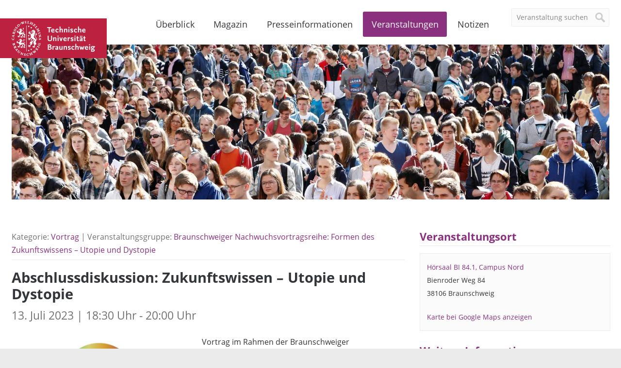

--- FILE ---
content_type: text/html; charset=UTF-8
request_url: https://magazin.tu-braunschweig.de/event/abschlussdiskussion-zukunftswissen-utopie-und-dystopie-2/
body_size: 12846
content:
<!DOCTYPE html>
<!--[if lt IE 7]>      <html lang="de-DE" class="no-js lt-ie9 lt-ie8 lt-ie7"> <![endif]-->
<!--[if IE 7]>         <html lang="de-DE" class="no-js lt-ie9 lt-ie8"> <![endif]-->
<!--[if IE 8]>         <html lang="de-DE" class="no-js lt-ie9"> <![endif]-->
<!--[if gt IE 8]><!--> <html lang="de-DE" class="no-js"> <!--<![endif]-->
    <head>
        <meta charset="utf-8">

        

        <meta name="viewport" content="width=device-width, initial-scale=1.0">

        <link rel="icon" sizes="16x16" href="https://magazin.tu-braunschweig.de/wp-content/themes/tu-braunschweig-blogs/img/favicons/favicon.ico">
        <link rel="apple-touch-icon" sizes="180x180" href="https://magazin.tu-braunschweig.de/wp-content/themes/tu-braunschweig-blogs/img/favicons/apple-touch-icon.png">
        <link rel="manifest" href="https://magazin.tu-braunschweig.de/wp-content/themes/tu-braunschweig-blogs/img/favicons/site.webmanifest">
        <link rel="mask-icon" href="https://magazin.tu-braunschweig.de/wp-content/themes/tu-braunschweig-blogs/img/favicons/safari-pinned-tab.svg" color="#bc213f">
        <meta name="msapplication-TileColor" content="#bc213f">
        <meta name="theme-color" content="#ffffff">

        <!--[if lte IE 9]>
            <script type="text/javascript" src="https://magazin.tu-braunschweig.de/wp-content/themes/tu-braunschweig-blogs/js/respond.min.js" ></script>
        <![endif]-->

        
<link rel="preload" href="https://magazin.tu-braunschweig.de/wp-content/themes/tu-braunschweig-blogs/webfonts/open-sans-v18-latin-regular.woff2" as="font" type="font/woff2" crossorigin="anonymous">
<link rel="preload" href="https://magazin.tu-braunschweig.de/wp-content/themes/tu-braunschweig-blogs/webfonts/open-sans-v18-latin-italic.woff2" as="font" type="font/woff2" crossorigin="anonymous">
<link rel="preload" href="https://magazin.tu-braunschweig.de/wp-content/themes/tu-braunschweig-blogs/webfonts/open-sans-v18-latin-700.woff2" as="font" type="font/woff2" crossorigin="anonymous">
<link rel="preload" href="https://magazin.tu-braunschweig.de/wp-content/themes/tu-braunschweig-blogs/webfonts/open-sans-v18-latin-700italic.woff2" as="font" type="font/woff2" crossorigin="anonymous">
<link rel="preload" href="https://magazin.tu-braunschweig.de/wp-content/themes/tu-braunschweig-blogs/webfonts/Glyphter.woff" as="font" type="font/woff" crossorigin="anonymous">

<style>

    @font-face {
        font-family: 'Open Sans';
        font-style: normal;
        font-weight: 400;
        font-display: swap;
        src: url('https://magazin.tu-braunschweig.de/wp-content/themes/tu-braunschweig-blogs/webfonts/open-sans-v18-latin-regular.woff2') format('woff2');
    }

    @font-face {
        font-family: 'Open Sans';
        font-style: italic;
        font-weight: 400;
        font-display: swap;
        src: url('https://magazin.tu-braunschweig.de/wp-content/themes/tu-braunschweig-blogs/webfonts/open-sans-v18-latin-italic.woff2') format('woff2');
    }

    @font-face {
        font-family: 'Open Sans';
        font-style: normal;
        font-weight: 700;
        font-display: swap;
        src: url('https://magazin.tu-braunschweig.de/wp-content/themes/tu-braunschweig-blogs/webfonts/open-sans-v18-latin-700.woff2') format('woff2');
    }

    @font-face {
        font-family: 'Open Sans';
        font-style: italic;
        font-weight: 700;
        font-display: swap;
        src: url('https://magazin.tu-braunschweig.de/wp-content/themes/tu-braunschweig-blogs/webfonts/open-sans-v18-latin-700italic.woff2') format('woff2');
    }

    @font-face {
        font-family: 'Glyphter';
        src: url('https://magazin.tu-braunschweig.de/wp-content/themes/tu-braunschweig-blogs/webfonts/Glyphter.eot');
        src: url('https://magazin.tu-braunschweig.de/wp-content/themes/tu-braunschweig-blogs/webfonts/Glyphter.eot?#iefix') format('embedded-opentype'),
             url('https://magazin.tu-braunschweig.de/wp-content/themes/tu-braunschweig-blogs/webfonts/Glyphter.woff') format('woff'),
             url('https://magazin.tu-braunschweig.de/wp-content/themes/tu-braunschweig-blogs/webfonts/Glyphter.ttf') format('truetype'),
             url('https://magazin.tu-braunschweig.de/wp-content/themes/tu-braunschweig-blogs/webfonts/Glyphter.svg#Glyphter') format('svg');
        font-weight: normal;
        font-style: normal;
    }

</style>

        <meta name='robots' content='index, follow, max-image-preview:large, max-snippet:-1, max-video-preview:-1' />

	<!-- This site is optimized with the Yoast SEO plugin v26.7 - https://yoast.com/wordpress/plugins/seo/ -->
	<title>Abschlussdiskussion: Zukunftswissen – Utopie und Dystopie - TU Braunschweig | Blogs</title>
	<meta name="description" content="Vortrag im Rahmen der Braunschweiger Nachwuchsvortragsreihe Sommersemester 2023: Formen des Zukunftswissens – Utopie und Dystopie Wir möchten mit allen" />
	<link rel="canonical" href="https://magazin.tu-braunschweig.de/event/abschlussdiskussion-zukunftswissen-utopie-und-dystopie-2/" />
	<meta property="og:locale" content="de_DE" />
	<meta property="og:type" content="article" />
	<meta property="og:title" content="Abschlussdiskussion: Zukunftswissen – Utopie und Dystopie - TU Braunschweig | Blogs" />
	<meta property="og:description" content="Vortrag im Rahmen der Braunschweiger Nachwuchsvortragsreihe Sommersemester 2023: Formen des Zukunftswissens – Utopie und Dystopie Wir möchten mit allen" />
	<meta property="og:url" content="https://magazin.tu-braunschweig.de/event/abschlussdiskussion-zukunftswissen-utopie-und-dystopie-2/" />
	<meta property="og:site_name" content="TU Braunschweig | Blogs" />
	<meta property="og:image" content="https://magazin.tu-braunschweig.de/wp-content/uploads/2023/04/2023-04-21_64429c73256bd_UtopieundDystopie_Logo.png" />
	<meta property="og:image:width" content="800" />
	<meta property="og:image:height" content="600" />
	<meta property="og:image:type" content="image/png" />
	<meta name="twitter:card" content="summary_large_image" />
	<meta name="twitter:label1" content="Geschätzte Lesezeit" />
	<meta name="twitter:data1" content="1 Minute" />
	<script type="application/ld+json" class="yoast-schema-graph">{"@context":"https://schema.org","@graph":[{"@type":"WebPage","@id":"https://magazin.tu-braunschweig.de/event/abschlussdiskussion-zukunftswissen-utopie-und-dystopie-2/","url":"https://magazin.tu-braunschweig.de/event/abschlussdiskussion-zukunftswissen-utopie-und-dystopie-2/","name":"Abschlussdiskussion: Zukunftswissen – Utopie und Dystopie - TU Braunschweig | Blogs","isPartOf":{"@id":"https://magazin.tu-braunschweig.de/#website"},"primaryImageOfPage":{"@id":"https://magazin.tu-braunschweig.de/event/abschlussdiskussion-zukunftswissen-utopie-und-dystopie-2/#primaryimage"},"image":{"@id":"https://magazin.tu-braunschweig.de/event/abschlussdiskussion-zukunftswissen-utopie-und-dystopie-2/#primaryimage"},"thumbnailUrl":"https://magazin.tu-braunschweig.de/wp-content/uploads/2023/04/2023-04-21_64429c73256bd_UtopieundDystopie_Logo.png","datePublished":"2023-04-24T08:57:00+00:00","description":"Vortrag im Rahmen der Braunschweiger Nachwuchsvortragsreihe Sommersemester 2023: Formen des Zukunftswissens – Utopie und Dystopie Wir möchten mit allen","breadcrumb":{"@id":"https://magazin.tu-braunschweig.de/event/abschlussdiskussion-zukunftswissen-utopie-und-dystopie-2/#breadcrumb"},"inLanguage":"de","potentialAction":[{"@type":"ReadAction","target":["https://magazin.tu-braunschweig.de/event/abschlussdiskussion-zukunftswissen-utopie-und-dystopie-2/"]}]},{"@type":"ImageObject","inLanguage":"de","@id":"https://magazin.tu-braunschweig.de/event/abschlussdiskussion-zukunftswissen-utopie-und-dystopie-2/#primaryimage","url":"https://magazin.tu-braunschweig.de/wp-content/uploads/2023/04/2023-04-21_64429c73256bd_UtopieundDystopie_Logo.png","contentUrl":"https://magazin.tu-braunschweig.de/wp-content/uploads/2023/04/2023-04-21_64429c73256bd_UtopieundDystopie_Logo.png","width":800,"height":600},{"@type":"BreadcrumbList","@id":"https://magazin.tu-braunschweig.de/event/abschlussdiskussion-zukunftswissen-utopie-und-dystopie-2/#breadcrumb","itemListElement":[{"@type":"ListItem","position":1,"name":"Startseite","item":"https://magazin.tu-braunschweig.de/"},{"@type":"ListItem","position":2,"name":"Veranstaltungen","item":"https://magazin.tu-braunschweig.de/event/"},{"@type":"ListItem","position":3,"name":"Abschlussdiskussion: Zukunftswissen – Utopie und Dystopie"}]},{"@type":"WebSite","@id":"https://magazin.tu-braunschweig.de/#website","url":"https://magazin.tu-braunschweig.de/","name":"TU Braunschweig | Blogs","description":"Die Blogs der Technischen Universität Braunschweig","potentialAction":[{"@type":"SearchAction","target":{"@type":"EntryPoint","urlTemplate":"https://magazin.tu-braunschweig.de/?s={search_term_string}"},"query-input":{"@type":"PropertyValueSpecification","valueRequired":true,"valueName":"search_term_string"}}],"inLanguage":"de"}]}</script>
	<!-- / Yoast SEO plugin. -->


<style id='wp-img-auto-sizes-contain-inline-css' type='text/css'>
img:is([sizes=auto i],[sizes^="auto," i]){contain-intrinsic-size:3000px 1500px}
/*# sourceURL=wp-img-auto-sizes-contain-inline-css */
</style>
<style id='wp-emoji-styles-inline-css' type='text/css'>

	img.wp-smiley, img.emoji {
		display: inline !important;
		border: none !important;
		box-shadow: none !important;
		height: 1em !important;
		width: 1em !important;
		margin: 0 0.07em !important;
		vertical-align: -0.1em !important;
		background: none !important;
		padding: 0 !important;
	}
/*# sourceURL=wp-emoji-styles-inline-css */
</style>
<link rel='stylesheet' id='wp-block-library-css' href='https://magazin.tu-braunschweig.de/wp-includes/css/dist/block-library/style.min.css?ver=6.9' type='text/css' media='all' />
<style id='wp-block-library-inline-css' type='text/css'>
/*wp_block_styles_on_demand_placeholder:697304708dece*/
/*# sourceURL=wp-block-library-inline-css */
</style>
<style id='classic-theme-styles-inline-css' type='text/css'>
/*! This file is auto-generated */
.wp-block-button__link{color:#fff;background-color:#32373c;border-radius:9999px;box-shadow:none;text-decoration:none;padding:calc(.667em + 2px) calc(1.333em + 2px);font-size:1.125em}.wp-block-file__button{background:#32373c;color:#fff;text-decoration:none}
/*# sourceURL=/wp-includes/css/classic-themes.min.css */
</style>
<link rel='stylesheet' id='easy-swipebox-css' href='https://magazin.tu-braunschweig.de/wp-content/plugins/easy-swipebox/public/css/swipebox.min.css?ver=1.1.2' type='text/css' media='all' />
<link rel='stylesheet' id='wpml-menu-item-0-css' href='https://magazin.tu-braunschweig.de/wp-content/plugins/sitepress-multilingual-cms/templates/language-switchers/menu-item/style.min.css?ver=1' type='text/css' media='all' />
<link rel='stylesheet' id='kb-style-css' href='https://magazin.tu-braunschweig.de/wp-content/themes/tu-braunschweig-blogs/style.css?ver=screen' type='text/css' media='all' />
<link rel='stylesheet' id='kb-print-css' href='https://magazin.tu-braunschweig.de/wp-content/themes/tu-braunschweig-blogs/print.css' type='text/css' media='print' />
<link rel='stylesheet' id='usp-css' href='https://magazin.tu-braunschweig.de/wp-content/plugins/usp-pro/css/usp-pro.css?ver=4.6.1' type='text/css' media='all' />
<link rel='stylesheet' id='borlabs-cookie-css' href='https://magazin.tu-braunschweig.de/wp-content/cache/borlabs-cookie/borlabs-cookie_1_de.css?ver=2.3.6-31' type='text/css' media='all' />
<script type="text/javascript" id="wpml-cookie-js-extra">
/* <![CDATA[ */
var wpml_cookies = {"wp-wpml_current_language":{"value":"de","expires":1,"path":"/"}};
var wpml_cookies = {"wp-wpml_current_language":{"value":"de","expires":1,"path":"/"}};
//# sourceURL=wpml-cookie-js-extra
/* ]]> */
</script>
<script type="text/javascript" src="https://magazin.tu-braunschweig.de/wp-content/plugins/sitepress-multilingual-cms/res/js/cookies/language-cookie.js?ver=486900" id="wpml-cookie-js" defer="defer" data-wp-strategy="defer"></script>
<script type="text/javascript" src="https://magazin.tu-braunschweig.de/wp-includes/js/jquery/jquery.min.js?ver=3.7.1" id="jquery-core-js"></script>
<script type="text/javascript" src="https://magazin.tu-braunschweig.de/wp-includes/js/jquery/jquery-migrate.min.js?ver=3.4.1" id="jquery-migrate-js"></script>
<script type="text/javascript" src="https://magazin.tu-braunschweig.de/wp-content/themes/tu-braunschweig-blogs/js/modernizr-custom.min.js" id="modernizr-js"></script>
<script type="text/javascript" id="usp-js-before">
/* <![CDATA[ */
usp_pro_submit_button = 1; usp_pro_success_form = 0; 
//# sourceURL=usp-js-before
/* ]]> */
</script>
<script type="text/javascript" src="https://magazin.tu-braunschweig.de/wp-content/plugins/usp-pro/js/usp-pro.js?ver=4.6.1" id="usp-js"></script>
<script type="text/javascript" src="https://magazin.tu-braunschweig.de/wp-content/plugins/usp-pro/js/parsley.min.js?ver=4.6.1" id="parsley-js"></script>
<meta property="og:type" content="article" /><meta property="og:url" content="https://magazin.tu-braunschweig.de/event/abschlussdiskussion-zukunftswissen-utopie-und-dystopie-2/" /><meta property="og:title" content="Abschlussdiskussion: Zukunftswissen – Utopie und Dystopie" /><meta property="og:image" content="https://magazin.tu-braunschweig.de/wp-content/uploads/2023/04/2023-04-21_64429c73256bd_UtopieundDystopie_Logo.png" /><meta property="og:description" content="Vortrag im Rahmen der Braunschweiger Nachwuchsvortragsreihe Sommersemester 2023: Formen des ... " />
        
        
            
                <style>

                    .header-img-container { background-image: url(https://magazin.tu-braunschweig.de/wp-content/uploads/2016/09/I3B8749header_hit_web.jpg); }

                    @media screen and (min-width: 500px) {
                        .header-img-container { background-image: url(https://magazin.tu-braunschweig.de/wp-content/uploads/2016/09/I3B8749header_hit_web.jpg); }
                    }

                    @media screen and (min-width: 900px) {
                        .header-img-container { background-image: url(https://magazin.tu-braunschweig.de/wp-content/uploads/2016/09/I3B8749header_hit_web.jpg); }
                    }

                </style>

            
        
    </head>

    <body class="wp-singular kb_events-template-default single single-kb_events postid-56731 wp-theme-tu-braunschweig-blogs">

        <div class="site-container">

        <header class="site-header container">

                <div class="row">
                    <div class="columns xs-12 s-12 m-12 l-12">

                        <nav class="language-nav">
                                                    </nav>

                        <a class="brand" href="https://www.tu-braunschweig.de" title="Zur Startseite der TU Braunschweig">
                                                            <span>TU Braunschweig <img src="https://magazin.tu-braunschweig.de/wp-content/themes/tu-braunschweig-blogs/img/logo-tubraunschweig.svg" alt="TU Braunschweig" /></span>
                                                    </a>

                        
	<form class="site-search form" method="get" action="https://magazin.tu-braunschweig.de/">

	
		<input type="search" name="s" value="Veranstaltung suchen"
		onblur="if (this.value == '') 
		{this.value = 'Veranstaltung suchen ';}"
		onfocus="if (this.value == 'Veranstaltung suchen')
		{this.value = '';}" />
		<input type="hidden" name="post_type" value="kb_events" />
	     
	
		<input type="submit" value="Suche" />

	</form>


                        <nav class="site-nav">
                            <ul id="menu-hauptmenue" class="menu"><li id="menu-item-23811" class="nav-home menu-item menu-item-type-post_type menu-item-object-page menu-item-home menu-item-23811"><a href="https://magazin.tu-braunschweig.de/">Überblick</a></li>
<li id="menu-item-9723" class="nav-magazin menu-item menu-item-type-post_type menu-item-object-page menu-item-has-children menu-item-9723"><a href="https://magazin.tu-braunschweig.de/magazin/">Magazin</a>
<ul class="sub-menu">
	<li id="menu-item-22924" class="menu-item menu-item-type-post_type menu-item-object-page menu-item-22924"><a href="https://magazin.tu-braunschweig.de/magazin/">Alle Beiträge</a></li>
	<li id="menu-item-9947" class="menu-item menu-item-type-taxonomy menu-item-object-kb_cat_magazin menu-item-9947"><a href="https://magazin.tu-braunschweig.de/m-kategorie/forschung/">Forschung</a></li>
	<li id="menu-item-9949" class="menu-item menu-item-type-taxonomy menu-item-object-kb_cat_magazin menu-item-9949"><a href="https://magazin.tu-braunschweig.de/m-kategorie/studium-und-lehre/">Studium und Lehre</a></li>
	<li id="menu-item-9946" class="menu-item menu-item-type-taxonomy menu-item-object-kb_cat_magazin menu-item-9946"><a href="https://magazin.tu-braunschweig.de/m-kategorie/campus/">Campus</a></li>
	<li id="menu-item-9948" class="menu-item menu-item-type-taxonomy menu-item-object-kb_cat_magazin menu-item-9948"><a href="https://magazin.tu-braunschweig.de/m-kategorie/menschen/" title="Köpfe">Menschen</a></li>
</ul>
</li>
<li id="menu-item-9724" class="nav-presseinformationen menu-item menu-item-type-post_type menu-item-object-page menu-item-has-children menu-item-9724"><a href="https://magazin.tu-braunschweig.de/presseinformationen/">Presseinformationen</a>
<ul class="sub-menu">
	<li id="menu-item-22925" class="menu-item menu-item-type-post_type menu-item-object-page menu-item-22925"><a href="https://magazin.tu-braunschweig.de/presseinformationen/">Alle Presseinformationen</a></li>
	<li id="menu-item-9729" class="menu-item menu-item-type-taxonomy menu-item-object-kb_cat_presse menu-item-9729"><a href="https://magazin.tu-braunschweig.de/pi-kategorie/forschung/">Forschung</a></li>
	<li id="menu-item-9731" class="menu-item menu-item-type-taxonomy menu-item-object-kb_cat_presse menu-item-9731"><a href="https://magazin.tu-braunschweig.de/pi-kategorie/studium-und-lehre/">Studium und Lehre</a></li>
	<li id="menu-item-9728" class="menu-item menu-item-type-taxonomy menu-item-object-kb_cat_presse menu-item-9728"><a href="https://magazin.tu-braunschweig.de/pi-kategorie/campus/">Campus</a></li>
	<li id="menu-item-9730" class="menu-item menu-item-type-taxonomy menu-item-object-kb_cat_presse menu-item-9730"><a href="https://magazin.tu-braunschweig.de/pi-kategorie/menschen/" title="Köpfe">Menschen</a></li>
</ul>
</li>
<li id="menu-item-9778" class="nav-events menu-item menu-item-type-post_type menu-item-object-page menu-item-9778"><a href="https://magazin.tu-braunschweig.de/veranstaltungen/">Veranstaltungen</a></li>
<li id="menu-item-9787" class="nav-news menu-item menu-item-type-post_type menu-item-object-page menu-item-9787"><a href="https://magazin.tu-braunschweig.de/notizen/">Notizen</a></li>
<li id="menu-item-9786" class="visible-mobile menu-item menu-item-type-post_type menu-item-object-page menu-item-9786"><a href="https://magazin.tu-braunschweig.de/archive/">Archive</a></li>
<li id="menu-item-23814" class="visible-mobile menu-item menu-item-type-post_type menu-item-object-page menu-item-23814"><a href="https://magazin.tu-braunschweig.de/newsletter/">Newsletter</a></li>
<li id="menu-item-9789" class="visible-mobile menu-item menu-item-type-post_type menu-item-object-page menu-item-9789"><a href="https://magazin.tu-braunschweig.de/kontakt/">Kontakt</a></li>
<li id="menu-item-22926" class="visible-mobile menu-item menu-item-type-post_type menu-item-object-page menu-item-privacy-policy menu-item-22926"><a rel="privacy-policy" href="https://magazin.tu-braunschweig.de/datenschutz/">Datenschutz</a></li>
<li id="menu-item-10019" class="visible-mobile menu-item menu-item-type-custom menu-item-object-custom menu-item-10019"><a target="_blank" href="https://www.tu-braunschweig.de/impressum">Impressum</a></li>
</ul>                        </nav>

                    </div>

                    <div class="columns xs-12 s-12 m-12 l-12">

                        
                            <div class="header-img-container"></div>

                        
                    </div>
                </div>

        </header>
<main class="site-main container">

	<div class="row">

		<div class="main-content columns xs-12 s-12 m-8 l-8">

					
	
<header class="article-header">
			Kategorie: <a href="https://magazin.tu-braunschweig.de/event-kategorie/vortrag/" rel="tag">Vortrag</a>	
	| Veranstaltungsgruppe: <a href="https://magazin.tu-braunschweig.de/event-gruppe/braunschweiger-nachwuchsvortragsreihe-formen-des-zukunftswissens-utopie-und-dystopie/" rel="tag">Braunschweiger Nachwuchsvortragsreihe: Formen des Zukunftswissens – Utopie und Dystopie</a></header>

<div class="article-content">

	<h1 class="page-title">
		Abschlussdiskussion: Zukunftswissen – Utopie und Dystopie	    <span class="subtitle">
		    13. Juli 2023			 | 18:30 Uhr - 20:00 Uhr		</span>
	</h1>

		<div class="post-image-container">
		<img width="800" height="600" src="https://magazin.tu-braunschweig.de/wp-content/uploads/2023/04/2023-04-21_64429c73256bd_UtopieundDystopie_Logo.png" class="attachment-post-thumbnail size-post-thumbnail wp-post-image" alt="" decoding="async" fetchpriority="high" />	</div>
	
	<div class="event-description">

		
					<p>Vortrag im Rahmen der Braunschweiger Nachwuchsvortragsreihe<br />
Sommersemester 2023: Formen des Zukunftswissens – Utopie und Dystopie</p>
<p>Wir möchten mit allen Interessierten über den disziplinären Tellerrand blicken. Die Braunschweiger Nachwuchsvortragsreihe an der Fakultät 6 geht über die üblichen akademischen Themen hinaus und erprobt interdisziplinären Austausch auf nachwuchswissenschaftlicher und studentischer Ebene anhand eines aktuellen Themas – jedes Semester neu.</p>
		
				<p>
							<a class="more-link" href="https://www.tu-braunschweig.de/germanistik/termine/nachwuchs" target="_blank" title="Zur Website der Veranstaltung">Zur Website der Veranstaltung &#8594;</a><br>
			
			
        	<a class="more-link" href="https://magazin.tu-braunschweig.de/wp-content/uploads/ical/abschlussdiskussion-zukunftswissen-utopie-und-dystopie-2.ics" title="»Abschlussdiskussion: Zukunftswissen – Utopie und Dystopie« im Kalender speichern">Veranstaltung im Kalender speichern &#8594;</a>
        </p>
	</div>

</div>

<footer class="article-footer">
	<p>Zielgruppe: <a href="https://magazin.tu-braunschweig.de/event-zielgruppe/interessierte/" rel="tag">Interessierte</a>, <a href="https://magazin.tu-braunschweig.de/event-zielgruppe/studierende/" rel="tag">Studierende</a><br>Themen: <a href="https://magazin.tu-braunschweig.de/event-thema/geistes-und-erziehungswissenschaften/" rel="tag">Geistes- und Erziehungswissenschaften</a></p>

	<div class="share-container">
	<a href="javascript:;" class="share-btn">Teilen</a>
	<ul class="share-nav">
		<li><a class="share-linkedin" href="https://www.linkedin.com/shareArticle?mini=true&amp;url=https://magazin.tu-braunschweig.de/event/abschlussdiskussion-zukunftswissen-utopie-und-dystopie-2/&amp;title=Abschlussdiskussion%3A+Zukunftswissen+%E2%80%93+Utopie+und+Dystopie&amp;summary=&amp;source=" title="Diesen Beitrag auf Linkedin teilen" target="_blank" rel="noopener noreferrer">Auf Linkedin teilen</a></li>
		<li><a class="share-mastodon" href="https://mastodon.social/share?text=https://magazin.tu-braunschweig.de/event/abschlussdiskussion-zukunftswissen-utopie-und-dystopie-2/&amp;hashtags=tubraunschweig" title="Share this post on Mastodon" target="_blank" rel="noopener noreferrer">Share on Mastodon</a></li>
		<li><a class="share-bluesky" href="https://bsky.app/intent/compose?text=https://magazin.tu-braunschweig.de/event/abschlussdiskussion-zukunftswissen-utopie-und-dystopie-2/&amp;hashtags=tubraunschweig" title="Share this post on Bluesky" target="_blank" rel="noopener noreferrer">Share on Bluesky</a></li>
	</ul>
</div></footer>


		</div>

		<aside class="main-aside columns xs-12 s-12 m-4 l-4">

					









	<div class="sidebarbox-container">

				
		<h3>Veranstaltungsort</h3>
		<div class="info-box box">
			
						        
			        <p class="tax-title"><a href="https://magazin.tu-braunschweig.de/veranstaltungsort/hoersaal-bi-84-1-campus-nord/">Hörsaal BI 84.1, Campus Nord</a></p>
			        <p>Bienroder Weg 84<br />
38106 Braunschweig</p>
<p><a href="https://goo.gl/maps/CsgHVyVDc5D2" target="_blank">Karte bei Google Maps anzeigen</a></p>
		</div>

		
		<h3>Weitere Informationen</h3>		
		<div class="info-box box">
			<strong>Eintritt:</strong>
							kostenlos			
			
		</div>

		
		<h3>Veranstalter</h3>
		<div class="info-box box">
									        <p class="tax-title"><a href="https://magazin.tu-braunschweig.de/event-institution/fakultaet-6-fakultaet-geistes-und-erziehungswissenschaften/">Fakultät 6 - Fakultät Geistes- und Erziehungswissenschaften</a></p>
			        <p><a href="https://www.tu-braunschweig.de/fk6" target="_blank" rel="noopener noreferrer">www.tu-braunschweig.de/fk6</a></p>
			    		</div>
	
	</div>







		</aside>

	</div>

</main>

            <footer class="site-footer container">

                
                <div class="row">

                    <div class="columns xs-12 s-12 m-12 l-12">

                        <ul class="social-nav">
                            <li><a target="_blank" rel="noopener" title="Die TU Braunschweig auf Instagram" href="https://www.instagram.com/tu.braunschweig">Instagram</a></li>
                            <li><a target="_blank" rel="noopener nofollow" title="Die TU Braunschweig auf Linkedin" href="https://www.linkedin.com/school/tu-braunschweig">Linkedin</a></li>
                            <li><a target="_blank" rel="noopener" title="Die TU Braunschweig auf Mastodon" href="https://wisskomm.social/@tubraunschweig">Mastodon</a></li>
                            <li><a target="_blank" rel="noopener" title="TU Braunschweig on Bluesky" href="https://bsky.app/profile/tu-braunschweig.de">Bluesky</a></li>
                            <li><a target="_blank" rel="noopener" title="Die TU Braunschweig auf YouTube" href="https://www.youtube.com/user/tubraunschweig">YouTube</a></li>
                            <li><a title="Abonnieren Sie einen der RSS-Feeds dieses Blogs." href="https://magazin.tu-braunschweig.de/rss-feeds">RSS</a></li>
                        </ul>

                        <nav class="footer-nav">
                            <ul id="menu-footermenue" class="menu"><li id="menu-item-9937" class="menu-item menu-item-type-post_type menu-item-object-page menu-item-9937"><a href="https://magazin.tu-braunschweig.de/notizen/">Notizblog</a></li>
<li id="menu-item-9936" class="menu-item menu-item-type-post_type menu-item-object-page menu-item-9936"><a href="https://magazin.tu-braunschweig.de/archive/">Archive</a></li>
<li id="menu-item-9741" class="menu-item menu-item-type-post_type menu-item-object-page menu-item-9741"><a href="https://magazin.tu-braunschweig.de/kontakt/">Kontakt</a></li>
<li id="menu-item-22544" class="menu-item menu-item-type-post_type menu-item-object-page menu-item-privacy-policy menu-item-22544"><a rel="privacy-policy" href="https://magazin.tu-braunschweig.de/datenschutz/">Datenschutz</a></li>
<li id="menu-item-10020" class="menu-item menu-item-type-custom menu-item-object-custom menu-item-10020"><a target="_blank" href="https://www.tu-braunschweig.de/impressum">Impressum</a></li>
</ul>                        </nav>
                        <p class="copyright">&copy; Copyright 2015 - 2026                        <a href="https://magazin.tu-braunschweig.de" rel="home" title="Zur Startseite der TU Braunschweig Blogs">TU Braunschweig | Blogs</a></p>

                    </div>

                </div>

            </footer>

            </div>

        <script type="speculationrules">
{"prefetch":[{"source":"document","where":{"and":[{"href_matches":"/*"},{"not":{"href_matches":["/wp-*.php","/wp-admin/*","/wp-content/uploads/*","/wp-content/*","/wp-content/plugins/*","/wp-content/themes/tu-braunschweig-blogs/*","/*\\?(.+)"]}},{"not":{"selector_matches":"a[rel~=\"nofollow\"]"}},{"not":{"selector_matches":".no-prefetch, .no-prefetch a"}}]},"eagerness":"conservative"}]}
</script>
<!--googleoff: all--><div data-nosnippet><script id="BorlabsCookieBoxWrap" type="text/template"><div
    id="BorlabsCookieBox"
    class="BorlabsCookie"
    role="dialog"
    aria-describedby="CookieBoxTextDescription"
    aria-modal="true"
>
    <div class="bottom-center" style="display: none;">
        <div class="_brlbs-box-wrap">
            <div class="_brlbs-box _brlbs-box-slim">
                <div class="cookie-box">
                    <div class="container">
                        <div class="row no-gutters align-items-top">
                            <div class="col-12">
                                <div class="_brlbs-flex-center">
                                    
                                    <p id="CookieBoxTextDescription"><span class="_brlbs-paragraph _brlbs-text-description">Cookies helfen uns, Ihnen den bestmöglichen Service zu gewährleisten. Mit Klick auf „Alle Cookies erlauben“ bestätigen Sie die Verwendung von Cookies.</span></p>
                                </div>

                                <p class="_brlbs-accept">
                                    <a
                                        href="#"
                                        tabindex="0"
                                        role="button"
                                        id="CookieBoxSaveButton"
                                        class="_brlbs-btn _brlbs-btn-accept-all _brlbs-cursor"
                                        data-cookie-accept
                                    >
                                        Alle Cookies erlauben                                    </a>
                                </p>

                                                                    <p class="_brlbs-refuse-btn">
                                        <a
                                            href="#"
                                            tabindex="0"
                                            role="button"
                                            class="_brlbs-btn _brlbs-cursor"
                                            data-cookie-refuse
                                        >
                                            Nur essenzielle Cookies zulassen                                        </a>
                                    </p>
                                
                                <p class="_brlbs-manage-btn ">
                                    <a
                                        href="#"
                                        tabindex="0"
                                        role="button"
                                        class="_brlbs-cursor _brlbs-btn "
                                        data-cookie-individual
                                    >
                                        Individuelle Einstellungen                                    </a>
                                </p>
                            </div>
                        </div>
                    </div>
                </div>

                <div
    class="cookie-preference"
    aria-hidden="true"
    role="dialog"
    aria-describedby="CookiePrefDescription"
    aria-modal="true"
>
    <div class="container not-visible">
        <div class="row no-gutters">
            <div class="col-12">
                <div class="row no-gutters align-items-top">
                    <div class="col-12">
                        <div class="_brlbs-flex-center">
                                                    <span role="heading" aria-level="3" class="_brlbs-h3">Datenschutzeinstellungen</span>
                        </div>

                        <p id="CookiePrefDescription">
                            <span class="_brlbs-paragraph _brlbs-text-description">Hier finden Sie eine Übersicht über alle verwendeten Cookies. Sie können Ihre Einwilligung zu ganzen Kategorien geben oder sich weitere Informationen anzeigen lassen und so nur bestimmte Cookies auswählen.</span>                        </p>

                        <div class="row no-gutters align-items-center">
                            <div class="col-12 col-sm-10">
                                <p class="_brlbs-accept">
                                                                            <a
                                            href="#"
                                            class="_brlbs-btn _brlbs-btn-accept-all _brlbs-cursor"
                                            tabindex="0"
                                            role="button"
                                            data-cookie-accept-all
                                        >
                                            Alle Cookies erlauben                                        </a>
                                        
                                    <a
                                        href="#"
                                        id="CookiePrefSave"
                                        tabindex="0"
                                        role="button"
                                        class="_brlbs-btn _brlbs-cursor"
                                        data-cookie-accept
                                    >
                                        Auswahl erlauben                                    </a>

                                                                            <a
                                            href="#"
                                            class="_brlbs-btn _brlbs-refuse-btn _brlbs-cursor"
                                            tabindex="0"
                                            role="button"
                                            data-cookie-refuse
                                        >
                                            Nur essenzielle Cookies zulassen                                        </a>
                                                                    </p>
                            </div>

                            <div class="col-12 col-sm-2">
                                <p class="_brlbs-refuse">
                                    <a
                                        href="#"
                                        class="_brlbs-cursor"
                                        tabindex="0"
                                        role="button"
                                        data-cookie-back
                                    >
                                        Zurück                                    </a>

                                                                    </p>
                            </div>
                        </div>
                    </div>
                </div>

                <div data-cookie-accordion>
                                            <fieldset>
                            <legend class="sr-only">Datenschutzeinstellungen</legend>

                                                                                                <div class="bcac-item">
                                        <div class="d-flex flex-row">
                                            <label class="w-75">
                                                <span role="heading" aria-level="4" class="_brlbs-h4">Essenziell (1)</span>
                                            </label>

                                            <div class="w-25 text-right">
                                                                                            </div>
                                        </div>

                                        <div class="d-block">
                                            <p>Essenzielle Cookies ermöglichen grundlegende Funktionen und sind für die einwandfreie Funktion der Website erforderlich.</p>

                                            <p class="text-center">
                                                <a
                                                    href="#"
                                                    class="_brlbs-cursor d-block"
                                                    tabindex="0"
                                                    role="button"
                                                    data-cookie-accordion-target="essential"
                                                >
                                                    <span data-cookie-accordion-status="show">
                                                        Details anzeigen                                                    </span>

                                                    <span data-cookie-accordion-status="hide" class="borlabs-hide">
                                                        Details schließen                                                    </span>
                                                </a>
                                            </p>
                                        </div>

                                        <div
                                            class="borlabs-hide"
                                            data-cookie-accordion-parent="essential"
                                        >
                                                                                            <table>
                                                    
                                                    <tr>
                                                        <th scope="row">Name</th>
                                                        <td>
                                                            <label>
                                                                Borlabs Cookie                                                            </label>
                                                        </td>
                                                    </tr>

                                                    <tr>
                                                        <th scope="row">Anbieter</th>
                                                        <td>Eigentümer dieser Website<span>, </span><a href="https://www.tu-braunschweig.de/impressum">Impressum</a></td>
                                                    </tr>

                                                                                                            <tr>
                                                            <th scope="row">Zweck</th>
                                                            <td>Speichert die Einstellungen der Besucher, die in der Cookie Box von Borlabs Cookie ausgewählt wurden.</td>
                                                        </tr>
                                                        
                                                    
                                                    
                                                                                                            <tr>
                                                            <th scope="row">Cookie Name</th>
                                                            <td>borlabs-cookie</td>
                                                        </tr>
                                                        
                                                                                                            <tr>
                                                            <th scope="row">Cookie Laufzeit</th>
                                                            <td>1 Jahr</td>
                                                        </tr>
                                                                                                        </table>
                                                                                        </div>
                                    </div>
                                                                                                                                        <div class="bcac-item">
                                        <div class="d-flex flex-row">
                                            <label class="w-75">
                                                <span role="heading" aria-level="4" class="_brlbs-h4">Statistiken (1)</span>
                                            </label>

                                            <div class="w-25 text-right">
                                                                                                    <label class="_brlbs-btn-switch">
                                                        <span class="sr-only">Statistiken</span>
                                                        <input
                                                            tabindex="0"
                                                            id="borlabs-cookie-group-statistics"
                                                            type="checkbox"
                                                            name="cookieGroup[]"
                                                            value="statistics"
                                                             checked                                                            data-borlabs-cookie-switch
                                                        />
                                                        <span class="_brlbs-slider"></span>
                                                        <span
                                                            class="_brlbs-btn-switch-status"
                                                            data-active="An"
                                                            data-inactive="Aus">
                                                        </span>
                                                    </label>
                                                                                                </div>
                                        </div>

                                        <div class="d-block">
                                            <p>Statistik Cookies erfassen Informationen anonym. Diese Informationen helfen uns zu verstehen, wie unsere Besucher unsere Website nutzen.</p>

                                            <p class="text-center">
                                                <a
                                                    href="#"
                                                    class="_brlbs-cursor d-block"
                                                    tabindex="0"
                                                    role="button"
                                                    data-cookie-accordion-target="statistics"
                                                >
                                                    <span data-cookie-accordion-status="show">
                                                        Details anzeigen                                                    </span>

                                                    <span data-cookie-accordion-status="hide" class="borlabs-hide">
                                                        Details schließen                                                    </span>
                                                </a>
                                            </p>
                                        </div>

                                        <div
                                            class="borlabs-hide"
                                            data-cookie-accordion-parent="statistics"
                                        >
                                                                                            <table>
                                                                                                            <tr>
                                                            <th scope="row">Akzeptieren</th>
                                                            <td>
                                                                <label class="_brlbs-btn-switch _brlbs-btn-switch--textRight">
                                                                    <span class="sr-only">Matomo</span>
                                                                    <input
                                                                        id="borlabs-cookie-matomo"
                                                                        tabindex="0"
                                                                        type="checkbox" data-cookie-group="statistics"
                                                                        name="cookies[statistics][]"
                                                                        value="matomo"
                                                                         checked                                                                        data-borlabs-cookie-switch
                                                                    />

                                                                    <span class="_brlbs-slider"></span>

                                                                    <span
                                                                        class="_brlbs-btn-switch-status"
                                                                        data-active="An"
                                                                        data-inactive="Aus"
                                                                        aria-hidden="true">
                                                                    </span>
                                                                </label>
                                                            </td>
                                                        </tr>
                                                        
                                                    <tr>
                                                        <th scope="row">Name</th>
                                                        <td>
                                                            <label>
                                                                Matomo                                                            </label>
                                                        </td>
                                                    </tr>

                                                    <tr>
                                                        <th scope="row">Anbieter</th>
                                                        <td>Technische Universität Braunschweig</td>
                                                    </tr>

                                                                                                            <tr>
                                                            <th scope="row">Zweck</th>
                                                            <td>Cookie von Matomo für Website-Analysen. Erzeugt statistische Daten darüber, wie der Besucher die Website nutzt.</td>
                                                        </tr>
                                                        
                                                                                                            <tr>
                                                            <th scope="row">Datenschutzerklärung</th>
                                                            <td class="_brlbs-pp-url">
                                                                <a
                                                                    href="https://magazin.tu-braunschweig.de/datenschutz/"
                                                                    target="_blank"
                                                                    rel="nofollow noopener noreferrer"
                                                                >
                                                                    https://magazin.tu-braunschweig.de/datenschutz/                                                                </a>
                                                            </td>
                                                        </tr>
                                                        
                                                    
                                                                                                            <tr>
                                                            <th scope="row">Cookie Name</th>
                                                            <td>_pk_*.*</td>
                                                        </tr>
                                                        
                                                                                                            <tr>
                                                            <th scope="row">Cookie Laufzeit</th>
                                                            <td>13 Monate</td>
                                                        </tr>
                                                                                                        </table>
                                                                                        </div>
                                    </div>
                                                                                                                                                                                                        <div class="bcac-item">
                                        <div class="d-flex flex-row">
                                            <label class="w-75">
                                                <span role="heading" aria-level="4" class="_brlbs-h4">Externe Medien (3)</span>
                                            </label>

                                            <div class="w-25 text-right">
                                                                                                    <label class="_brlbs-btn-switch">
                                                        <span class="sr-only">Externe Medien</span>
                                                        <input
                                                            tabindex="0"
                                                            id="borlabs-cookie-group-external-media"
                                                            type="checkbox"
                                                            name="cookieGroup[]"
                                                            value="external-media"
                                                             checked                                                            data-borlabs-cookie-switch
                                                        />
                                                        <span class="_brlbs-slider"></span>
                                                        <span
                                                            class="_brlbs-btn-switch-status"
                                                            data-active="An"
                                                            data-inactive="Aus">
                                                        </span>
                                                    </label>
                                                                                                </div>
                                        </div>

                                        <div class="d-block">
                                            <p>Inhalte von Videoplattformen und Social Media Plattformen werden standardmäßig blockiert. Wenn Cookies von externen Medien akzeptiert werden, bedarf der Zugriff auf diese Inhalte keiner manuellen Zustimmung mehr.</p>

                                            <p class="text-center">
                                                <a
                                                    href="#"
                                                    class="_brlbs-cursor d-block"
                                                    tabindex="0"
                                                    role="button"
                                                    data-cookie-accordion-target="external-media"
                                                >
                                                    <span data-cookie-accordion-status="show">
                                                        Details anzeigen                                                    </span>

                                                    <span data-cookie-accordion-status="hide" class="borlabs-hide">
                                                        Details schließen                                                    </span>
                                                </a>
                                            </p>
                                        </div>

                                        <div
                                            class="borlabs-hide"
                                            data-cookie-accordion-parent="external-media"
                                        >
                                                                                            <table>
                                                                                                            <tr>
                                                            <th scope="row">Akzeptieren</th>
                                                            <td>
                                                                <label class="_brlbs-btn-switch _brlbs-btn-switch--textRight">
                                                                    <span class="sr-only">OpenStreetMap</span>
                                                                    <input
                                                                        id="borlabs-cookie-openstreetmap"
                                                                        tabindex="0"
                                                                        type="checkbox" data-cookie-group="external-media"
                                                                        name="cookies[external-media][]"
                                                                        value="openstreetmap"
                                                                         checked                                                                        data-borlabs-cookie-switch
                                                                    />

                                                                    <span class="_brlbs-slider"></span>

                                                                    <span
                                                                        class="_brlbs-btn-switch-status"
                                                                        data-active="An"
                                                                        data-inactive="Aus"
                                                                        aria-hidden="true">
                                                                    </span>
                                                                </label>
                                                            </td>
                                                        </tr>
                                                        
                                                    <tr>
                                                        <th scope="row">Name</th>
                                                        <td>
                                                            <label>
                                                                OpenStreetMap                                                            </label>
                                                        </td>
                                                    </tr>

                                                    <tr>
                                                        <th scope="row">Anbieter</th>
                                                        <td>Openstreetmap Foundation, St John’s Innovation Centre, Cowley Road, Cambridge CB4 0WS, United Kingdom</td>
                                                    </tr>

                                                                                                            <tr>
                                                            <th scope="row">Zweck</th>
                                                            <td>Wird verwendet, um OpenStreetMap-Inhalte zu entsperren.</td>
                                                        </tr>
                                                        
                                                                                                            <tr>
                                                            <th scope="row">Datenschutzerklärung</th>
                                                            <td class="_brlbs-pp-url">
                                                                <a
                                                                    href="https://wiki.osmfoundation.org/wiki/Privacy_Policy"
                                                                    target="_blank"
                                                                    rel="nofollow noopener noreferrer"
                                                                >
                                                                    https://wiki.osmfoundation.org/wiki/Privacy_Policy                                                                </a>
                                                            </td>
                                                        </tr>
                                                        
                                                                                                            <tr>
                                                            <th scope="row">Host(s)</th>
                                                            <td>.openstreetmap.org</td>
                                                        </tr>
                                                        
                                                                                                            <tr>
                                                            <th scope="row">Cookie Name</th>
                                                            <td>_osm_location, _osm_session, _osm_totp_token, _osm_welcome, _pk_id., _pk_ref., _pk_ses., qos_token</td>
                                                        </tr>
                                                        
                                                                                                            <tr>
                                                            <th scope="row">Cookie Laufzeit</th>
                                                            <td>1-10 Jahre</td>
                                                        </tr>
                                                                                                        </table>
                                                                                                <table>
                                                                                                            <tr>
                                                            <th scope="row">Akzeptieren</th>
                                                            <td>
                                                                <label class="_brlbs-btn-switch _brlbs-btn-switch--textRight">
                                                                    <span class="sr-only">Vimeo</span>
                                                                    <input
                                                                        id="borlabs-cookie-vimeo"
                                                                        tabindex="0"
                                                                        type="checkbox" data-cookie-group="external-media"
                                                                        name="cookies[external-media][]"
                                                                        value="vimeo"
                                                                         checked                                                                        data-borlabs-cookie-switch
                                                                    />

                                                                    <span class="_brlbs-slider"></span>

                                                                    <span
                                                                        class="_brlbs-btn-switch-status"
                                                                        data-active="An"
                                                                        data-inactive="Aus"
                                                                        aria-hidden="true">
                                                                    </span>
                                                                </label>
                                                            </td>
                                                        </tr>
                                                        
                                                    <tr>
                                                        <th scope="row">Name</th>
                                                        <td>
                                                            <label>
                                                                Vimeo                                                            </label>
                                                        </td>
                                                    </tr>

                                                    <tr>
                                                        <th scope="row">Anbieter</th>
                                                        <td>Vimeo Inc., 555 West 18th Street, New York, New York 10011, USA</td>
                                                    </tr>

                                                                                                            <tr>
                                                            <th scope="row">Zweck</th>
                                                            <td>Wird verwendet, um Vimeo-Inhalte zu entsperren.</td>
                                                        </tr>
                                                        
                                                                                                            <tr>
                                                            <th scope="row">Datenschutzerklärung</th>
                                                            <td class="_brlbs-pp-url">
                                                                <a
                                                                    href="https://vimeo.com/privacy"
                                                                    target="_blank"
                                                                    rel="nofollow noopener noreferrer"
                                                                >
                                                                    https://vimeo.com/privacy                                                                </a>
                                                            </td>
                                                        </tr>
                                                        
                                                                                                            <tr>
                                                            <th scope="row">Host(s)</th>
                                                            <td>player.vimeo.com</td>
                                                        </tr>
                                                        
                                                                                                            <tr>
                                                            <th scope="row">Cookie Name</th>
                                                            <td>vuid</td>
                                                        </tr>
                                                        
                                                                                                            <tr>
                                                            <th scope="row">Cookie Laufzeit</th>
                                                            <td>2 Jahre</td>
                                                        </tr>
                                                                                                        </table>
                                                                                                <table>
                                                                                                            <tr>
                                                            <th scope="row">Akzeptieren</th>
                                                            <td>
                                                                <label class="_brlbs-btn-switch _brlbs-btn-switch--textRight">
                                                                    <span class="sr-only">YouTube</span>
                                                                    <input
                                                                        id="borlabs-cookie-youtube"
                                                                        tabindex="0"
                                                                        type="checkbox" data-cookie-group="external-media"
                                                                        name="cookies[external-media][]"
                                                                        value="youtube"
                                                                         checked                                                                        data-borlabs-cookie-switch
                                                                    />

                                                                    <span class="_brlbs-slider"></span>

                                                                    <span
                                                                        class="_brlbs-btn-switch-status"
                                                                        data-active="An"
                                                                        data-inactive="Aus"
                                                                        aria-hidden="true">
                                                                    </span>
                                                                </label>
                                                            </td>
                                                        </tr>
                                                        
                                                    <tr>
                                                        <th scope="row">Name</th>
                                                        <td>
                                                            <label>
                                                                YouTube                                                            </label>
                                                        </td>
                                                    </tr>

                                                    <tr>
                                                        <th scope="row">Anbieter</th>
                                                        <td>Google Ireland Limited, Gordon House, Barrow Street, Dublin 4, Ireland</td>
                                                    </tr>

                                                                                                            <tr>
                                                            <th scope="row">Zweck</th>
                                                            <td>Wird verwendet, um YouTube-Inhalte zu entsperren.</td>
                                                        </tr>
                                                        
                                                                                                            <tr>
                                                            <th scope="row">Datenschutzerklärung</th>
                                                            <td class="_brlbs-pp-url">
                                                                <a
                                                                    href="https://policies.google.com/privacy"
                                                                    target="_blank"
                                                                    rel="nofollow noopener noreferrer"
                                                                >
                                                                    https://policies.google.com/privacy                                                                </a>
                                                            </td>
                                                        </tr>
                                                        
                                                                                                            <tr>
                                                            <th scope="row">Host(s)</th>
                                                            <td>google.com</td>
                                                        </tr>
                                                        
                                                                                                            <tr>
                                                            <th scope="row">Cookie Name</th>
                                                            <td>NID</td>
                                                        </tr>
                                                        
                                                                                                            <tr>
                                                            <th scope="row">Cookie Laufzeit</th>
                                                            <td>6 Monate</td>
                                                        </tr>
                                                                                                        </table>
                                                                                        </div>
                                    </div>
                                                                                                </fieldset>
                                        </div>

                <div class="d-flex justify-content-between">
                    <p class="_brlbs-branding flex-fill">
                                            </p>

                    <p class="_brlbs-legal flex-fill">
                                                    <a href="https://magazin.tu-braunschweig.de/datenschutz/">
                                Datenschutzerklärung                            </a>
                            
                                                    <span class="_brlbs-separator"></span>
                            
                                                    <a href="https://www.tu-braunschweig.de/impressum">
                                Impressum                            </a>
                                                </p>
                </div>
            </div>
        </div>
    </div>
</div>
            </div>
        </div>
    </div>
</div>
</script></div><!--googleon: all--><script type="text/javascript" src="https://magazin.tu-braunschweig.de/wp-content/plugins/easy-swipebox/public/js/jquery.swipebox.min.js?ver=1.1.2" id="easy-swipebox-js"></script>
<script type="text/javascript" id="easy-swipebox-init-js-extra">
/* <![CDATA[ */
var easySwipeBox_localize_init_var = {"lightbox":{"useCSS":true,"useSVG":true,"removeBarsOnMobile":false,"hideCloseButtonOnMobile":false,"hideBarsDelay":10000,"videoMaxWidth":1140,"vimeoColor":"cccccc","loopAtEnd":true,"autoplayVideos":false},"autodetect":{"autodetectImage":true,"autodetectVideo":true,"autodetectExclude":".no-swipebox"}};
//# sourceURL=easy-swipebox-init-js-extra
/* ]]> */
</script>
<script type="text/javascript" src="https://magazin.tu-braunschweig.de/wp-content/plugins/easy-swipebox/public/js/jquery.init.js?ver=1.1.2" id="easy-swipebox-init-js"></script>
<script type="text/javascript" src="https://magazin.tu-braunschweig.de/wp-content/themes/tu-braunschweig-blogs/js/salvattore.min.js" id="salvattore-js"></script>
<script type="text/javascript" src="https://magazin.tu-braunschweig.de/wp-content/themes/tu-braunschweig-blogs/js/main.min.js" id="main-js"></script>
<script type="text/javascript" id="borlabs-cookie-js-extra">
/* <![CDATA[ */
var borlabsCookieConfig = {"ajaxURL":"https://magazin.tu-braunschweig.de/wp-admin/admin-ajax.php","language":"de","animation":"1","animationDelay":"","animationIn":"_brlbs-fadeIn","animationOut":"_brlbs-fadeOut","blockContent":"","boxLayout":"box","boxLayoutAdvanced":"","automaticCookieDomainAndPath":"1","cookieDomain":"magazin.tu-braunschweig.de","cookiePath":"/","cookieSameSite":"Lax","cookieSecure":"1","cookieLifetime":"365","cookieLifetimeEssentialOnly":"182","crossDomainCookie":[],"cookieBeforeConsent":"","cookiesForBots":"1","cookieVersion":"1","hideCookieBoxOnPages":[],"respectDoNotTrack":"1","reloadAfterConsent":"1","reloadAfterOptOut":"1","showCookieBox":"1","cookieBoxIntegration":"javascript","ignorePreSelectStatus":"1","cookies":{"essential":["borlabs-cookie"],"statistics":["matomo"],"marketing":[],"external-media":["openstreetmap","vimeo","youtube"]}};
var borlabsCookieCookies = {"essential":{"borlabs-cookie":{"cookieNameList":{"borlabs-cookie":"borlabs-cookie"},"settings":false}},"statistics":{"matomo":{"cookieNameList":{"_pk_*.*":"_pk_*.*"},"settings":{"blockCookiesBeforeConsent":"0","prioritize":"0","matomoUrl":"https://stats.tu-bs.de/","matomoSiteId":"8"},"optInJS":"[base64]","optOutJS":""}},"external-media":{"openstreetmap":{"cookieNameList":{"_osm_location":"_osm_location","_osm_session":"_osm_session","_osm_totp_token":"_osm_totp_token","_osm_welcome":"_osm_welcome","_pk_id.":"_pk_id.","_pk_ref.":"_pk_ref.","_pk_ses.":"_pk_ses.","qos_token":"qos_token"},"settings":false,"optInJS":"PHNjcmlwdD5pZih0eXBlb2Ygd2luZG93LkJvcmxhYnNDb29raWUgPT09ICJvYmplY3QiKSB7IHdpbmRvdy5Cb3JsYWJzQ29va2llLnVuYmxvY2tDb250ZW50SWQoIm9wZW5zdHJlZXRtYXAiKTsgfTwvc2NyaXB0Pg==","optOutJS":""},"vimeo":{"cookieNameList":{"vuid":"vuid"},"settings":false,"optInJS":"PHNjcmlwdD5pZih0eXBlb2Ygd2luZG93LkJvcmxhYnNDb29raWUgPT09ICJvYmplY3QiKSB7IHdpbmRvdy5Cb3JsYWJzQ29va2llLnVuYmxvY2tDb250ZW50SWQoInZpbWVvIik7IH08L3NjcmlwdD4=","optOutJS":""},"youtube":{"cookieNameList":{"NID":"NID"},"settings":false,"optInJS":"PHNjcmlwdD5pZih0eXBlb2Ygd2luZG93LkJvcmxhYnNDb29raWUgPT09ICJvYmplY3QiKSB7IHdpbmRvdy5Cb3JsYWJzQ29va2llLnVuYmxvY2tDb250ZW50SWQoInlvdXR1YmUiKTsgfTwvc2NyaXB0Pg==","optOutJS":""}}};
//# sourceURL=borlabs-cookie-js-extra
/* ]]> */
</script>
<script type="text/javascript" src="https://magazin.tu-braunschweig.de/wp-content/plugins/borlabs-cookie/assets/javascript/borlabs-cookie.min.js?ver=2.3.6" id="borlabs-cookie-js"></script>
<script type="text/javascript" id="borlabs-cookie-js-after">
/* <![CDATA[ */
document.addEventListener("DOMContentLoaded", function (e) {
var borlabsCookieContentBlocker = {"facebook": {"id": "facebook","global": function (contentBlockerData) {  },"init": function (el, contentBlockerData) { if(typeof FB === "object") { FB.XFBML.parse(el.parentElement); } },"settings": {"executeGlobalCodeBeforeUnblocking":false}},"default": {"id": "default","global": function (contentBlockerData) {  },"init": function (el, contentBlockerData) {  },"settings": {"executeGlobalCodeBeforeUnblocking":false}},"googlemaps": {"id": "googlemaps","global": function (contentBlockerData) {  },"init": function (el, contentBlockerData) {  },"settings": {"executeGlobalCodeBeforeUnblocking":false}},"instagram": {"id": "instagram","global": function (contentBlockerData) {  },"init": function (el, contentBlockerData) { if (typeof instgrm === "object") { instgrm.Embeds.process(); } },"settings": {"executeGlobalCodeBeforeUnblocking":false}},"openstreetmap": {"id": "openstreetmap","global": function (contentBlockerData) {  },"init": function (el, contentBlockerData) {  },"settings": {"executeGlobalCodeBeforeUnblocking":false}},"twitter": {"id": "twitter","global": function (contentBlockerData) {  },"init": function (el, contentBlockerData) {  },"settings": {"executeGlobalCodeBeforeUnblocking":false}},"vimeo": {"id": "vimeo","global": function (contentBlockerData) {  },"init": function (el, contentBlockerData) {  },"settings": {"executeGlobalCodeBeforeUnblocking":false,"saveThumbnails":false,"videoWrapper":false}},"youtube": {"id": "youtube","global": function (contentBlockerData) {  },"init": function (el, contentBlockerData) {  },"settings": {"executeGlobalCodeBeforeUnblocking":false,"changeURLToNoCookie":true,"saveThumbnails":false,"thumbnailQuality":"maxresdefault","videoWrapper":false}}};
    var BorlabsCookieInitCheck = function () {

    if (typeof window.BorlabsCookie === "object" && typeof window.jQuery === "function") {

        if (typeof borlabsCookiePrioritized !== "object") {
            borlabsCookiePrioritized = { optInJS: {} };
        }

        window.BorlabsCookie.init(borlabsCookieConfig, borlabsCookieCookies, borlabsCookieContentBlocker, borlabsCookiePrioritized.optInJS);
    } else {
        window.setTimeout(BorlabsCookieInitCheck, 50);
    }
};

BorlabsCookieInitCheck();});
//# sourceURL=borlabs-cookie-js-after
/* ]]> */
</script>
<script id="wp-emoji-settings" type="application/json">
{"baseUrl":"https://s.w.org/images/core/emoji/17.0.2/72x72/","ext":".png","svgUrl":"https://s.w.org/images/core/emoji/17.0.2/svg/","svgExt":".svg","source":{"concatemoji":"https://magazin.tu-braunschweig.de/wp-includes/js/wp-emoji-release.min.js?ver=6.9"}}
</script>
<script type="module">
/* <![CDATA[ */
/*! This file is auto-generated */
const a=JSON.parse(document.getElementById("wp-emoji-settings").textContent),o=(window._wpemojiSettings=a,"wpEmojiSettingsSupports"),s=["flag","emoji"];function i(e){try{var t={supportTests:e,timestamp:(new Date).valueOf()};sessionStorage.setItem(o,JSON.stringify(t))}catch(e){}}function c(e,t,n){e.clearRect(0,0,e.canvas.width,e.canvas.height),e.fillText(t,0,0);t=new Uint32Array(e.getImageData(0,0,e.canvas.width,e.canvas.height).data);e.clearRect(0,0,e.canvas.width,e.canvas.height),e.fillText(n,0,0);const a=new Uint32Array(e.getImageData(0,0,e.canvas.width,e.canvas.height).data);return t.every((e,t)=>e===a[t])}function p(e,t){e.clearRect(0,0,e.canvas.width,e.canvas.height),e.fillText(t,0,0);var n=e.getImageData(16,16,1,1);for(let e=0;e<n.data.length;e++)if(0!==n.data[e])return!1;return!0}function u(e,t,n,a){switch(t){case"flag":return n(e,"\ud83c\udff3\ufe0f\u200d\u26a7\ufe0f","\ud83c\udff3\ufe0f\u200b\u26a7\ufe0f")?!1:!n(e,"\ud83c\udde8\ud83c\uddf6","\ud83c\udde8\u200b\ud83c\uddf6")&&!n(e,"\ud83c\udff4\udb40\udc67\udb40\udc62\udb40\udc65\udb40\udc6e\udb40\udc67\udb40\udc7f","\ud83c\udff4\u200b\udb40\udc67\u200b\udb40\udc62\u200b\udb40\udc65\u200b\udb40\udc6e\u200b\udb40\udc67\u200b\udb40\udc7f");case"emoji":return!a(e,"\ud83e\u1fac8")}return!1}function f(e,t,n,a){let r;const o=(r="undefined"!=typeof WorkerGlobalScope&&self instanceof WorkerGlobalScope?new OffscreenCanvas(300,150):document.createElement("canvas")).getContext("2d",{willReadFrequently:!0}),s=(o.textBaseline="top",o.font="600 32px Arial",{});return e.forEach(e=>{s[e]=t(o,e,n,a)}),s}function r(e){var t=document.createElement("script");t.src=e,t.defer=!0,document.head.appendChild(t)}a.supports={everything:!0,everythingExceptFlag:!0},new Promise(t=>{let n=function(){try{var e=JSON.parse(sessionStorage.getItem(o));if("object"==typeof e&&"number"==typeof e.timestamp&&(new Date).valueOf()<e.timestamp+604800&&"object"==typeof e.supportTests)return e.supportTests}catch(e){}return null}();if(!n){if("undefined"!=typeof Worker&&"undefined"!=typeof OffscreenCanvas&&"undefined"!=typeof URL&&URL.createObjectURL&&"undefined"!=typeof Blob)try{var e="postMessage("+f.toString()+"("+[JSON.stringify(s),u.toString(),c.toString(),p.toString()].join(",")+"));",a=new Blob([e],{type:"text/javascript"});const r=new Worker(URL.createObjectURL(a),{name:"wpTestEmojiSupports"});return void(r.onmessage=e=>{i(n=e.data),r.terminate(),t(n)})}catch(e){}i(n=f(s,u,c,p))}t(n)}).then(e=>{for(const n in e)a.supports[n]=e[n],a.supports.everything=a.supports.everything&&a.supports[n],"flag"!==n&&(a.supports.everythingExceptFlag=a.supports.everythingExceptFlag&&a.supports[n]);var t;a.supports.everythingExceptFlag=a.supports.everythingExceptFlag&&!a.supports.flag,a.supports.everything||((t=a.source||{}).concatemoji?r(t.concatemoji):t.wpemoji&&t.twemoji&&(r(t.twemoji),r(t.wpemoji)))});
//# sourceURL=https://magazin.tu-braunschweig.de/wp-includes/js/wp-emoji-loader.min.js
/* ]]> */
</script>

        
        
        
    </body>
</html>
